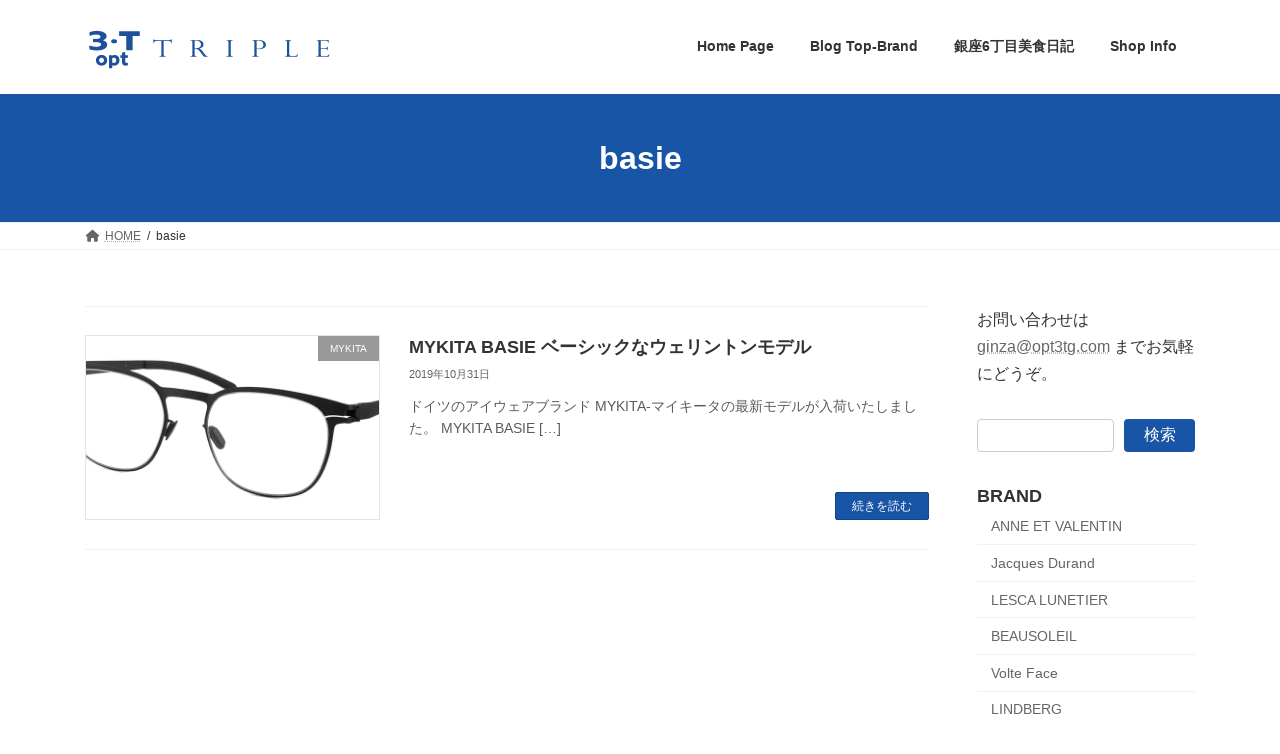

--- FILE ---
content_type: text/html; charset=UTF-8
request_url: https://blog3t.com/tag/basie
body_size: 14254
content:
<!DOCTYPE html>
<html lang="ja">
<head>
<meta charset="utf-8">
<meta http-equiv="X-UA-Compatible" content="IE=edge">
<meta name="viewport" content="width=device-width, initial-scale=1">
<!-- Google tag (gtag.js) --><script async src="https://www.googletagmanager.com/gtag/js?id=G-ZPBS9RMYSD"></script><script>window.dataLayer = window.dataLayer || [];function gtag(){dataLayer.push(arguments);}gtag('js', new Date());gtag('config', 'G-ZPBS9RMYSD');</script>
<title>basie | 3T TRIPLE BLOG*東京銀座のメガネ店</title>
<meta name='robots' content='max-image-preview:large' />
	<style>img:is([sizes="auto" i], [sizes^="auto," i]) { contain-intrinsic-size: 3000px 1500px }</style>
	<link rel="alternate" type="application/rss+xml" title="3T TRIPLE BLOG*東京銀座のメガネ店 &raquo; フィード" href="https://blog3t.com/feed" />
<link rel="alternate" type="application/rss+xml" title="3T TRIPLE BLOG*東京銀座のメガネ店 &raquo; コメントフィード" href="https://blog3t.com/comments/feed" />
<link rel="alternate" type="application/rss+xml" title="3T TRIPLE BLOG*東京銀座のメガネ店 &raquo; basie タグのフィード" href="https://blog3t.com/tag/basie/feed" />
<meta name="description" content="basie について 3T TRIPLE BLOG*東京銀座のメガネ店 東京銀座の眼鏡店トリプル銀座のブログ。最新入荷情報、銀座のグルメ情報を掲載、オシャレなメガネを銀座より発信" /><script type="text/javascript">
/* <![CDATA[ */
window._wpemojiSettings = {"baseUrl":"https:\/\/s.w.org\/images\/core\/emoji\/16.0.1\/72x72\/","ext":".png","svgUrl":"https:\/\/s.w.org\/images\/core\/emoji\/16.0.1\/svg\/","svgExt":".svg","source":{"concatemoji":"https:\/\/blog3t.com\/wp-includes\/js\/wp-emoji-release.min.js?ver=6.8.3"}};
/*! This file is auto-generated */
!function(s,n){var o,i,e;function c(e){try{var t={supportTests:e,timestamp:(new Date).valueOf()};sessionStorage.setItem(o,JSON.stringify(t))}catch(e){}}function p(e,t,n){e.clearRect(0,0,e.canvas.width,e.canvas.height),e.fillText(t,0,0);var t=new Uint32Array(e.getImageData(0,0,e.canvas.width,e.canvas.height).data),a=(e.clearRect(0,0,e.canvas.width,e.canvas.height),e.fillText(n,0,0),new Uint32Array(e.getImageData(0,0,e.canvas.width,e.canvas.height).data));return t.every(function(e,t){return e===a[t]})}function u(e,t){e.clearRect(0,0,e.canvas.width,e.canvas.height),e.fillText(t,0,0);for(var n=e.getImageData(16,16,1,1),a=0;a<n.data.length;a++)if(0!==n.data[a])return!1;return!0}function f(e,t,n,a){switch(t){case"flag":return n(e,"\ud83c\udff3\ufe0f\u200d\u26a7\ufe0f","\ud83c\udff3\ufe0f\u200b\u26a7\ufe0f")?!1:!n(e,"\ud83c\udde8\ud83c\uddf6","\ud83c\udde8\u200b\ud83c\uddf6")&&!n(e,"\ud83c\udff4\udb40\udc67\udb40\udc62\udb40\udc65\udb40\udc6e\udb40\udc67\udb40\udc7f","\ud83c\udff4\u200b\udb40\udc67\u200b\udb40\udc62\u200b\udb40\udc65\u200b\udb40\udc6e\u200b\udb40\udc67\u200b\udb40\udc7f");case"emoji":return!a(e,"\ud83e\udedf")}return!1}function g(e,t,n,a){var r="undefined"!=typeof WorkerGlobalScope&&self instanceof WorkerGlobalScope?new OffscreenCanvas(300,150):s.createElement("canvas"),o=r.getContext("2d",{willReadFrequently:!0}),i=(o.textBaseline="top",o.font="600 32px Arial",{});return e.forEach(function(e){i[e]=t(o,e,n,a)}),i}function t(e){var t=s.createElement("script");t.src=e,t.defer=!0,s.head.appendChild(t)}"undefined"!=typeof Promise&&(o="wpEmojiSettingsSupports",i=["flag","emoji"],n.supports={everything:!0,everythingExceptFlag:!0},e=new Promise(function(e){s.addEventListener("DOMContentLoaded",e,{once:!0})}),new Promise(function(t){var n=function(){try{var e=JSON.parse(sessionStorage.getItem(o));if("object"==typeof e&&"number"==typeof e.timestamp&&(new Date).valueOf()<e.timestamp+604800&&"object"==typeof e.supportTests)return e.supportTests}catch(e){}return null}();if(!n){if("undefined"!=typeof Worker&&"undefined"!=typeof OffscreenCanvas&&"undefined"!=typeof URL&&URL.createObjectURL&&"undefined"!=typeof Blob)try{var e="postMessage("+g.toString()+"("+[JSON.stringify(i),f.toString(),p.toString(),u.toString()].join(",")+"));",a=new Blob([e],{type:"text/javascript"}),r=new Worker(URL.createObjectURL(a),{name:"wpTestEmojiSupports"});return void(r.onmessage=function(e){c(n=e.data),r.terminate(),t(n)})}catch(e){}c(n=g(i,f,p,u))}t(n)}).then(function(e){for(var t in e)n.supports[t]=e[t],n.supports.everything=n.supports.everything&&n.supports[t],"flag"!==t&&(n.supports.everythingExceptFlag=n.supports.everythingExceptFlag&&n.supports[t]);n.supports.everythingExceptFlag=n.supports.everythingExceptFlag&&!n.supports.flag,n.DOMReady=!1,n.readyCallback=function(){n.DOMReady=!0}}).then(function(){return e}).then(function(){var e;n.supports.everything||(n.readyCallback(),(e=n.source||{}).concatemoji?t(e.concatemoji):e.wpemoji&&e.twemoji&&(t(e.twemoji),t(e.wpemoji)))}))}((window,document),window._wpemojiSettings);
/* ]]> */
</script>
<link rel='stylesheet' id='vkExUnit_common_style-css' href='https://blog3t.com/wp-content/plugins/vk-all-in-one-expansion-unit/assets/css/vkExUnit_style.css?ver=9.112.0.1' type='text/css' media='all' />
<style id='vkExUnit_common_style-inline-css' type='text/css'>
:root {--ver_page_top_button_url:url(https://blog3t.com/wp-content/plugins/vk-all-in-one-expansion-unit/assets/images/to-top-btn-icon.svg);}@font-face {font-weight: normal;font-style: normal;font-family: "vk_sns";src: url("https://blog3t.com/wp-content/plugins/vk-all-in-one-expansion-unit/inc/sns/icons/fonts/vk_sns.eot?-bq20cj");src: url("https://blog3t.com/wp-content/plugins/vk-all-in-one-expansion-unit/inc/sns/icons/fonts/vk_sns.eot?#iefix-bq20cj") format("embedded-opentype"),url("https://blog3t.com/wp-content/plugins/vk-all-in-one-expansion-unit/inc/sns/icons/fonts/vk_sns.woff?-bq20cj") format("woff"),url("https://blog3t.com/wp-content/plugins/vk-all-in-one-expansion-unit/inc/sns/icons/fonts/vk_sns.ttf?-bq20cj") format("truetype"),url("https://blog3t.com/wp-content/plugins/vk-all-in-one-expansion-unit/inc/sns/icons/fonts/vk_sns.svg?-bq20cj#vk_sns") format("svg");}
</style>
<style id='wp-emoji-styles-inline-css' type='text/css'>

	img.wp-smiley, img.emoji {
		display: inline !important;
		border: none !important;
		box-shadow: none !important;
		height: 1em !important;
		width: 1em !important;
		margin: 0 0.07em !important;
		vertical-align: -0.1em !important;
		background: none !important;
		padding: 0 !important;
	}
</style>
<link rel='stylesheet' id='wp-block-library-css' href='https://blog3t.com/wp-includes/css/dist/block-library/style.min.css?ver=6.8.3' type='text/css' media='all' />
<style id='wp-block-library-inline-css' type='text/css'>
/* VK Color Palettes */:root{ --vk-color-primary:#1955a6}:root .has-vk-color-primary-color { color:var(--vk-color-primary); }:root .has-vk-color-primary-background-color { background-color:var(--vk-color-primary); }:root{ --vk-color-primary-dark:#144485}:root .has-vk-color-primary-dark-color { color:var(--vk-color-primary-dark); }:root .has-vk-color-primary-dark-background-color { background-color:var(--vk-color-primary-dark); }:root{ --vk-color-primary-vivid:#1c5eb7}:root .has-vk-color-primary-vivid-color { color:var(--vk-color-primary-vivid); }:root .has-vk-color-primary-vivid-background-color { background-color:var(--vk-color-primary-vivid); }
</style>
<style id='classic-theme-styles-inline-css' type='text/css'>
/*! This file is auto-generated */
.wp-block-button__link{color:#fff;background-color:#32373c;border-radius:9999px;box-shadow:none;text-decoration:none;padding:calc(.667em + 2px) calc(1.333em + 2px);font-size:1.125em}.wp-block-file__button{background:#32373c;color:#fff;text-decoration:none}
</style>
<style id='global-styles-inline-css' type='text/css'>
:root{--wp--preset--aspect-ratio--square: 1;--wp--preset--aspect-ratio--4-3: 4/3;--wp--preset--aspect-ratio--3-4: 3/4;--wp--preset--aspect-ratio--3-2: 3/2;--wp--preset--aspect-ratio--2-3: 2/3;--wp--preset--aspect-ratio--16-9: 16/9;--wp--preset--aspect-ratio--9-16: 9/16;--wp--preset--color--black: #000000;--wp--preset--color--cyan-bluish-gray: #abb8c3;--wp--preset--color--white: #ffffff;--wp--preset--color--pale-pink: #f78da7;--wp--preset--color--vivid-red: #cf2e2e;--wp--preset--color--luminous-vivid-orange: #ff6900;--wp--preset--color--luminous-vivid-amber: #fcb900;--wp--preset--color--light-green-cyan: #7bdcb5;--wp--preset--color--vivid-green-cyan: #00d084;--wp--preset--color--pale-cyan-blue: #8ed1fc;--wp--preset--color--vivid-cyan-blue: #0693e3;--wp--preset--color--vivid-purple: #9b51e0;--wp--preset--gradient--vivid-cyan-blue-to-vivid-purple: linear-gradient(135deg,rgba(6,147,227,1) 0%,rgb(155,81,224) 100%);--wp--preset--gradient--light-green-cyan-to-vivid-green-cyan: linear-gradient(135deg,rgb(122,220,180) 0%,rgb(0,208,130) 100%);--wp--preset--gradient--luminous-vivid-amber-to-luminous-vivid-orange: linear-gradient(135deg,rgba(252,185,0,1) 0%,rgba(255,105,0,1) 100%);--wp--preset--gradient--luminous-vivid-orange-to-vivid-red: linear-gradient(135deg,rgba(255,105,0,1) 0%,rgb(207,46,46) 100%);--wp--preset--gradient--very-light-gray-to-cyan-bluish-gray: linear-gradient(135deg,rgb(238,238,238) 0%,rgb(169,184,195) 100%);--wp--preset--gradient--cool-to-warm-spectrum: linear-gradient(135deg,rgb(74,234,220) 0%,rgb(151,120,209) 20%,rgb(207,42,186) 40%,rgb(238,44,130) 60%,rgb(251,105,98) 80%,rgb(254,248,76) 100%);--wp--preset--gradient--blush-light-purple: linear-gradient(135deg,rgb(255,206,236) 0%,rgb(152,150,240) 100%);--wp--preset--gradient--blush-bordeaux: linear-gradient(135deg,rgb(254,205,165) 0%,rgb(254,45,45) 50%,rgb(107,0,62) 100%);--wp--preset--gradient--luminous-dusk: linear-gradient(135deg,rgb(255,203,112) 0%,rgb(199,81,192) 50%,rgb(65,88,208) 100%);--wp--preset--gradient--pale-ocean: linear-gradient(135deg,rgb(255,245,203) 0%,rgb(182,227,212) 50%,rgb(51,167,181) 100%);--wp--preset--gradient--electric-grass: linear-gradient(135deg,rgb(202,248,128) 0%,rgb(113,206,126) 100%);--wp--preset--gradient--midnight: linear-gradient(135deg,rgb(2,3,129) 0%,rgb(40,116,252) 100%);--wp--preset--gradient--vivid-green-cyan-to-vivid-cyan-blue: linear-gradient(135deg,rgba(0,208,132,1) 0%,rgba(6,147,227,1) 100%);--wp--preset--font-size--small: 14px;--wp--preset--font-size--medium: 20px;--wp--preset--font-size--large: 24px;--wp--preset--font-size--x-large: 42px;--wp--preset--font-size--regular: 16px;--wp--preset--font-size--huge: 36px;--wp--preset--spacing--20: 0.44rem;--wp--preset--spacing--30: 0.67rem;--wp--preset--spacing--40: 1rem;--wp--preset--spacing--50: 1.5rem;--wp--preset--spacing--60: 2.25rem;--wp--preset--spacing--70: 3.38rem;--wp--preset--spacing--80: 5.06rem;--wp--preset--shadow--natural: 6px 6px 9px rgba(0, 0, 0, 0.2);--wp--preset--shadow--deep: 12px 12px 50px rgba(0, 0, 0, 0.4);--wp--preset--shadow--sharp: 6px 6px 0px rgba(0, 0, 0, 0.2);--wp--preset--shadow--outlined: 6px 6px 0px -3px rgba(255, 255, 255, 1), 6px 6px rgba(0, 0, 0, 1);--wp--preset--shadow--crisp: 6px 6px 0px rgba(0, 0, 0, 1);}:where(.is-layout-flex){gap: 0.5em;}:where(.is-layout-grid){gap: 0.5em;}body .is-layout-flex{display: flex;}.is-layout-flex{flex-wrap: wrap;align-items: center;}.is-layout-flex > :is(*, div){margin: 0;}body .is-layout-grid{display: grid;}.is-layout-grid > :is(*, div){margin: 0;}:where(.wp-block-columns.is-layout-flex){gap: 2em;}:where(.wp-block-columns.is-layout-grid){gap: 2em;}:where(.wp-block-post-template.is-layout-flex){gap: 1.25em;}:where(.wp-block-post-template.is-layout-grid){gap: 1.25em;}.has-black-color{color: var(--wp--preset--color--black) !important;}.has-cyan-bluish-gray-color{color: var(--wp--preset--color--cyan-bluish-gray) !important;}.has-white-color{color: var(--wp--preset--color--white) !important;}.has-pale-pink-color{color: var(--wp--preset--color--pale-pink) !important;}.has-vivid-red-color{color: var(--wp--preset--color--vivid-red) !important;}.has-luminous-vivid-orange-color{color: var(--wp--preset--color--luminous-vivid-orange) !important;}.has-luminous-vivid-amber-color{color: var(--wp--preset--color--luminous-vivid-amber) !important;}.has-light-green-cyan-color{color: var(--wp--preset--color--light-green-cyan) !important;}.has-vivid-green-cyan-color{color: var(--wp--preset--color--vivid-green-cyan) !important;}.has-pale-cyan-blue-color{color: var(--wp--preset--color--pale-cyan-blue) !important;}.has-vivid-cyan-blue-color{color: var(--wp--preset--color--vivid-cyan-blue) !important;}.has-vivid-purple-color{color: var(--wp--preset--color--vivid-purple) !important;}.has-black-background-color{background-color: var(--wp--preset--color--black) !important;}.has-cyan-bluish-gray-background-color{background-color: var(--wp--preset--color--cyan-bluish-gray) !important;}.has-white-background-color{background-color: var(--wp--preset--color--white) !important;}.has-pale-pink-background-color{background-color: var(--wp--preset--color--pale-pink) !important;}.has-vivid-red-background-color{background-color: var(--wp--preset--color--vivid-red) !important;}.has-luminous-vivid-orange-background-color{background-color: var(--wp--preset--color--luminous-vivid-orange) !important;}.has-luminous-vivid-amber-background-color{background-color: var(--wp--preset--color--luminous-vivid-amber) !important;}.has-light-green-cyan-background-color{background-color: var(--wp--preset--color--light-green-cyan) !important;}.has-vivid-green-cyan-background-color{background-color: var(--wp--preset--color--vivid-green-cyan) !important;}.has-pale-cyan-blue-background-color{background-color: var(--wp--preset--color--pale-cyan-blue) !important;}.has-vivid-cyan-blue-background-color{background-color: var(--wp--preset--color--vivid-cyan-blue) !important;}.has-vivid-purple-background-color{background-color: var(--wp--preset--color--vivid-purple) !important;}.has-black-border-color{border-color: var(--wp--preset--color--black) !important;}.has-cyan-bluish-gray-border-color{border-color: var(--wp--preset--color--cyan-bluish-gray) !important;}.has-white-border-color{border-color: var(--wp--preset--color--white) !important;}.has-pale-pink-border-color{border-color: var(--wp--preset--color--pale-pink) !important;}.has-vivid-red-border-color{border-color: var(--wp--preset--color--vivid-red) !important;}.has-luminous-vivid-orange-border-color{border-color: var(--wp--preset--color--luminous-vivid-orange) !important;}.has-luminous-vivid-amber-border-color{border-color: var(--wp--preset--color--luminous-vivid-amber) !important;}.has-light-green-cyan-border-color{border-color: var(--wp--preset--color--light-green-cyan) !important;}.has-vivid-green-cyan-border-color{border-color: var(--wp--preset--color--vivid-green-cyan) !important;}.has-pale-cyan-blue-border-color{border-color: var(--wp--preset--color--pale-cyan-blue) !important;}.has-vivid-cyan-blue-border-color{border-color: var(--wp--preset--color--vivid-cyan-blue) !important;}.has-vivid-purple-border-color{border-color: var(--wp--preset--color--vivid-purple) !important;}.has-vivid-cyan-blue-to-vivid-purple-gradient-background{background: var(--wp--preset--gradient--vivid-cyan-blue-to-vivid-purple) !important;}.has-light-green-cyan-to-vivid-green-cyan-gradient-background{background: var(--wp--preset--gradient--light-green-cyan-to-vivid-green-cyan) !important;}.has-luminous-vivid-amber-to-luminous-vivid-orange-gradient-background{background: var(--wp--preset--gradient--luminous-vivid-amber-to-luminous-vivid-orange) !important;}.has-luminous-vivid-orange-to-vivid-red-gradient-background{background: var(--wp--preset--gradient--luminous-vivid-orange-to-vivid-red) !important;}.has-very-light-gray-to-cyan-bluish-gray-gradient-background{background: var(--wp--preset--gradient--very-light-gray-to-cyan-bluish-gray) !important;}.has-cool-to-warm-spectrum-gradient-background{background: var(--wp--preset--gradient--cool-to-warm-spectrum) !important;}.has-blush-light-purple-gradient-background{background: var(--wp--preset--gradient--blush-light-purple) !important;}.has-blush-bordeaux-gradient-background{background: var(--wp--preset--gradient--blush-bordeaux) !important;}.has-luminous-dusk-gradient-background{background: var(--wp--preset--gradient--luminous-dusk) !important;}.has-pale-ocean-gradient-background{background: var(--wp--preset--gradient--pale-ocean) !important;}.has-electric-grass-gradient-background{background: var(--wp--preset--gradient--electric-grass) !important;}.has-midnight-gradient-background{background: var(--wp--preset--gradient--midnight) !important;}.has-small-font-size{font-size: var(--wp--preset--font-size--small) !important;}.has-medium-font-size{font-size: var(--wp--preset--font-size--medium) !important;}.has-large-font-size{font-size: var(--wp--preset--font-size--large) !important;}.has-x-large-font-size{font-size: var(--wp--preset--font-size--x-large) !important;}
:where(.wp-block-post-template.is-layout-flex){gap: 1.25em;}:where(.wp-block-post-template.is-layout-grid){gap: 1.25em;}
:where(.wp-block-columns.is-layout-flex){gap: 2em;}:where(.wp-block-columns.is-layout-grid){gap: 2em;}
:root :where(.wp-block-pullquote){font-size: 1.5em;line-height: 1.6;}
</style>
<link rel='stylesheet' id='contact-form-7-css' href='https://blog3t.com/wp-content/plugins/contact-form-7/includes/css/styles.css?ver=6.1.1' type='text/css' media='all' />
<link rel='stylesheet' id='lightning-common-style-css' href='https://blog3t.com/wp-content/themes/lightning/_g3/assets/css/style.css?ver=15.30.0' type='text/css' media='all' />
<style id='lightning-common-style-inline-css' type='text/css'>
/* Lightning */:root {--vk-color-primary:#1955a6;--vk-color-primary-dark:#144485;--vk-color-primary-vivid:#1c5eb7;--g_nav_main_acc_icon_open_url:url(https://blog3t.com/wp-content/themes/lightning/_g3/inc/vk-mobile-nav/package/images/vk-menu-acc-icon-open-black.svg);--g_nav_main_acc_icon_close_url: url(https://blog3t.com/wp-content/themes/lightning/_g3/inc/vk-mobile-nav/package/images/vk-menu-close-black.svg);--g_nav_sub_acc_icon_open_url: url(https://blog3t.com/wp-content/themes/lightning/_g3/inc/vk-mobile-nav/package/images/vk-menu-acc-icon-open-white.svg);--g_nav_sub_acc_icon_close_url: url(https://blog3t.com/wp-content/themes/lightning/_g3/inc/vk-mobile-nav/package/images/vk-menu-close-white.svg);}
:root{--swiper-navigation-color: #fff;}
html{scroll-padding-top:var(--vk-size-admin-bar);}
/* vk-mobile-nav */:root {--vk-mobile-nav-menu-btn-bg-src: url("https://blog3t.com/wp-content/themes/lightning/_g3/inc/vk-mobile-nav/package/images/vk-menu-btn-black.svg");--vk-mobile-nav-menu-btn-close-bg-src: url("https://blog3t.com/wp-content/themes/lightning/_g3/inc/vk-mobile-nav/package/images/vk-menu-close-black.svg");--vk-menu-acc-icon-open-black-bg-src: url("https://blog3t.com/wp-content/themes/lightning/_g3/inc/vk-mobile-nav/package/images/vk-menu-acc-icon-open-black.svg");--vk-menu-acc-icon-open-white-bg-src: url("https://blog3t.com/wp-content/themes/lightning/_g3/inc/vk-mobile-nav/package/images/vk-menu-acc-icon-open-white.svg");--vk-menu-acc-icon-close-black-bg-src: url("https://blog3t.com/wp-content/themes/lightning/_g3/inc/vk-mobile-nav/package/images/vk-menu-close-black.svg");--vk-menu-acc-icon-close-white-bg-src: url("https://blog3t.com/wp-content/themes/lightning/_g3/inc/vk-mobile-nav/package/images/vk-menu-close-white.svg");}
</style>
<link rel='stylesheet' id='lightning-design-style-css' href='https://blog3t.com/wp-content/themes/lightning/_g3/design-skin/origin3/css/style.css?ver=15.30.0' type='text/css' media='all' />
<style id='lightning-design-style-inline-css' type='text/css'>
.tagcloud a:before { font-family: "Font Awesome 5 Free";content: "\f02b";font-weight: bold; }
</style>
<link rel='stylesheet' id='vk-swiper-style-css' href='https://blog3t.com/wp-content/themes/lightning/vendor/vektor-inc/vk-swiper/src/assets/css/swiper-bundle.min.css?ver=11.0.2' type='text/css' media='all' />
<link rel='stylesheet' id='vk-blog-card-css' href='https://blog3t.com/wp-content/themes/lightning/_g3/inc/vk-wp-oembed-blog-card/package/css/blog-card.css?ver=6.8.3' type='text/css' media='all' />
<link rel='stylesheet' id='veu-cta-css' href='https://blog3t.com/wp-content/plugins/vk-all-in-one-expansion-unit/inc/call-to-action/package/assets/css/style.css?ver=9.112.0.1' type='text/css' media='all' />
<link rel='stylesheet' id='lightning-theme-style-css' href='https://blog3t.com/wp-content/themes/lightning/style.css?ver=15.30.0' type='text/css' media='all' />
<link rel='stylesheet' id='vk-font-awesome-css' href='https://blog3t.com/wp-content/themes/lightning/vendor/vektor-inc/font-awesome-versions/src/versions/6/css/all.min.css?ver=6.4.2' type='text/css' media='all' />
<link rel='stylesheet' id='slb_core-css' href='https://blog3t.com/wp-content/plugins/simple-lightbox/client/css/app.css?ver=2.9.4' type='text/css' media='all' />
<link rel="https://api.w.org/" href="https://blog3t.com/wp-json/" /><link rel="alternate" title="JSON" type="application/json" href="https://blog3t.com/wp-json/wp/v2/tags/4138" /><link rel="EditURI" type="application/rsd+xml" title="RSD" href="https://blog3t.com/xmlrpc.php?rsd" />
<meta name="generator" content="WordPress 6.8.3" />
<!-- [ VK All in One Expansion Unit OGP ] -->
<meta property="og:site_name" content="3T TRIPLE BLOG*東京銀座のメガネ店" />
<meta property="og:url" content="https://blog3t.com/basie191031" />
<meta property="og:title" content="basie | 3T TRIPLE BLOG*東京銀座のメガネ店" />
<meta property="og:description" content="basie について 3T TRIPLE BLOG*東京銀座のメガネ店 東京銀座の眼鏡店トリプル銀座のブログ。最新入荷情報、銀座のグルメ情報を掲載、オシャレなメガネを銀座より発信" />
<meta property="og:type" content="article" />
<!-- [ / VK All in One Expansion Unit OGP ] -->
<!-- [ VK All in One Expansion Unit twitter card ] -->
<meta name="twitter:card" content="summary_large_image">
<meta name="twitter:description" content="basie について 3T TRIPLE BLOG*東京銀座のメガネ店 東京銀座の眼鏡店トリプル銀座のブログ。最新入荷情報、銀座のグルメ情報を掲載、オシャレなメガネを銀座より発信">
<meta name="twitter:title" content="basie | 3T TRIPLE BLOG*東京銀座のメガネ店">
<meta name="twitter:url" content="https://blog3t.com/basie191031">
	<meta name="twitter:domain" content="blog3t.com">
	<!-- [ / VK All in One Expansion Unit twitter card ] -->
	<link rel="icon" href="https://blog3t.com/images/cropped-4-5-32x32.jpg" sizes="32x32" />
<link rel="icon" href="https://blog3t.com/images/cropped-4-5-192x192.jpg" sizes="192x192" />
<link rel="apple-touch-icon" href="https://blog3t.com/images/cropped-4-5-180x180.jpg" />
<meta name="msapplication-TileImage" content="https://blog3t.com/images/cropped-4-5-270x270.jpg" />
		<style type="text/css">/* VK CSS Customize */.single .page-header{display:none;}body, html{font-family:'ヒラギノ角ゴ ProN','Hiragino Kaku Gothic ProN','メイリオ',Meiryo,'ＭＳ Ｐゴシック','MS PGothic', sans-serif;}div.entry-body span.vk_button_link_txt{padding-top:60px;font-size:1.1em!important;}div.wp-block-column{margin:0 6px 6px 0;}p.vk_button_link_subCaption{padding-top:60px;}h1.entry-title{font-size:1.2em;}h2, h3{font-size:1.2em;}h3.ltg-slide-text-title{font-size:1.1em;font-weight:bold;color:#1955A6!important;}.ltg-slide-text-caption{font-size:0.9em;width:350px;}.media .media-left{width:100%!important;}.relatedPosts_item .media-left{width:128px!important;}@media (min-width:970px){.main-section--col--two{width:76%;}.sub-section--col--two{width:calc(24% - 3em);}h3.ltg-slide-text-title{margin-left:20px;}.ltg-slide-text-caption{width:580px;margin-left:20px;}.media .postList_thumbnail{width:25%!important;}}/* End VK CSS Customize */</style>
			</head>
<body class="archive tag tag-basie tag-4138 wp-embed-responsive wp-theme-lightning device-pc fa_v6_css post-type-post">
<a class="skip-link screen-reader-text" href="#main">コンテンツへスキップ</a>
<a class="skip-link screen-reader-text" href="#vk-mobile-nav">ナビゲーションに移動</a>

<header id="site-header" class="site-header site-header--layout--nav-float">
		<div id="site-header-container" class="site-header-container container">

				<div class="site-header-logo">
		<a href="https://blog3t.com/">
			<span><img src="https://blog3t.com/images/triple_logo.gif" alt="3T TRIPLE BLOG*東京銀座のメガネ店" /></span>
		</a>
		</div>

		
		<nav id="global-nav" class="global-nav global-nav--layout--float-right"><ul id="menu-main-menu" class="menu vk-menu-acc global-nav-list nav"><li id="menu-item-1329" class="menu-item menu-item-type-custom menu-item-object-custom"><a target="_blank" href="https://www.opt3t.com"><strong class="global-nav-name">Home Page</strong></a></li>
<li id="menu-item-1335" class="menu-item menu-item-type-custom menu-item-object-custom menu-item-home menu-item-has-children"><a href="https://blog3t.com/"><strong class="global-nav-name">Blog Top-Brand</strong></a>
<ul class="sub-menu">
	<li id="menu-item-36071" class="menu-item menu-item-type-taxonomy menu-item-object-category"><a href="https://blog3t.com/anne_et_valentin">Anne et Valentin</a></li>
	<li id="menu-item-36075" class="menu-item menu-item-type-taxonomy menu-item-object-category"><a href="https://blog3t.com/jacques_durand">Jacques Durand</a></li>
	<li id="menu-item-36076" class="menu-item menu-item-type-taxonomy menu-item-object-category"><a href="https://blog3t.com/lescalunetier">LESCA LUNETIER</a></li>
	<li id="menu-item-36106" class="menu-item menu-item-type-taxonomy menu-item-object-category"><a href="https://blog3t.com/beausoleil">BEAUSOLEIL</a></li>
	<li id="menu-item-36101" class="menu-item menu-item-type-taxonomy menu-item-object-category"><a href="https://blog3t.com/volte_face">Volte Face</a></li>
	<li id="menu-item-36073" class="menu-item menu-item-type-taxonomy menu-item-object-category"><a href="https://blog3t.com/mykita">MYKITA</a></li>
	<li id="menu-item-36074" class="menu-item menu-item-type-taxonomy menu-item-object-category"><a href="https://blog3t.com/lunor">Lunor</a></li>
	<li id="menu-item-36079" class="menu-item menu-item-type-taxonomy menu-item-object-category"><a href="https://blog3t.com/linda-farrow">LINDA FARROW</a></li>
	<li id="menu-item-36077" class="menu-item menu-item-type-taxonomy menu-item-object-category"><a href="https://blog3t.com/cutlerandgross">CUTLER AND GORSS</a></li>
	<li id="menu-item-36087" class="menu-item menu-item-type-taxonomy menu-item-object-category"><a href="https://blog3t.com/tavat-eyewear">TAVAT EYEWEAR</a></li>
	<li id="menu-item-36194" class="menu-item menu-item-type-taxonomy menu-item-object-category"><a href="https://blog3t.com/albert-imstein">Albert I'mStein</a></li>
	<li id="menu-item-36083" class="menu-item menu-item-type-taxonomy menu-item-object-category"><a href="https://blog3t.com/tartoptical">Tart Optical</a></li>
	<li id="menu-item-36078" class="menu-item menu-item-type-taxonomy menu-item-object-category"><a href="https://blog3t.com/thom-browne">Thom Browne</a></li>
	<li id="menu-item-36100" class="menu-item menu-item-type-taxonomy menu-item-object-category"><a href="https://blog3t.com/glco">Garrett Leight</a></li>
	<li id="menu-item-36099" class="menu-item menu-item-type-taxonomy menu-item-object-category"><a href="https://blog3t.com/blakekuwahara">BLAKE KUWAHARA</a></li>
	<li id="menu-item-36105" class="menu-item menu-item-type-taxonomy menu-item-object-category"><a href="https://blog3t.com/bevel">BEVEL</a></li>
	<li id="menu-item-36072" class="menu-item menu-item-type-taxonomy menu-item-object-category"><a href="https://blog3t.com/robert_marc">ROBERT MARC NYC</a></li>
	<li id="menu-item-36102" class="menu-item menu-item-type-taxonomy menu-item-object-category"><a href="https://blog3t.com/komorebieyewear">Komorebi Eyewear</a></li>
	<li id="menu-item-36103" class="menu-item menu-item-type-taxonomy menu-item-object-category"><a href="https://blog3t.com/michel_henau">HENAU</a></li>
	<li id="menu-item-36081" class="menu-item menu-item-type-taxonomy menu-item-object-category"><a href="https://blog3t.com/yellows-plus">Yellows Plus</a></li>
	<li id="menu-item-36082" class="menu-item menu-item-type-taxonomy menu-item-object-category"><a href="https://blog3t.com/eyevan7285">EYEVAN7285</a></li>
	<li id="menu-item-36095" class="menu-item menu-item-type-taxonomy menu-item-object-category"><a href="https://blog3t.com/eyevan">EYEVAN</a></li>
	<li id="menu-item-36098" class="menu-item menu-item-type-taxonomy menu-item-object-category"><a href="https://blog3t.com/factory900retro">FACTORY900 RETRO</a></li>
	<li id="menu-item-36092" class="menu-item menu-item-type-taxonomy menu-item-object-category"><a href="https://blog3t.com/factory900">FACTORY900</a></li>
	<li id="menu-item-36104" class="menu-item menu-item-type-taxonomy menu-item-object-category"><a href="https://blog3t.com/tonysame">TonySame</a></li>
	<li id="menu-item-36093" class="menu-item menu-item-type-taxonomy menu-item-object-category"><a href="https://blog3t.com/concepty">CONCEPT「Y」</a></li>
	<li id="menu-item-36084" class="menu-item menu-item-type-taxonomy menu-item-object-category"><a href="https://blog3t.com/japonism">Japonism</a></li>
	<li id="menu-item-36094" class="menu-item menu-item-type-taxonomy menu-item-object-category"><a href="https://blog3t.com/oporp_propodesign">OPORP</a></li>
	<li id="menu-item-36097" class="menu-item menu-item-type-taxonomy menu-item-object-category"><a href="https://blog3t.com/gosh">GOSH</a></li>
	<li id="menu-item-36112" class="menu-item menu-item-type-taxonomy menu-item-object-category"><a href="https://blog3t.com/takaori">隆織</a></li>
	<li id="menu-item-36096" class="menu-item menu-item-type-taxonomy menu-item-object-category"><a href="https://blog3t.com/chronic">CHRONIC</a></li>
	<li id="menu-item-36089" class="menu-item menu-item-type-taxonomy menu-item-object-category"><a href="https://blog3t.com/dita">DITA</a></li>
	<li id="menu-item-36090" class="menu-item menu-item-type-taxonomy menu-item-object-category"><a href="https://blog3t.com/oliver-peoples">OLIVER PEOPLES</a></li>
	<li id="menu-item-36088" class="menu-item menu-item-type-taxonomy menu-item-object-category"><a href="https://blog3t.com/ic-berlin">ic! berlin</a></li>
	<li id="menu-item-36080" class="menu-item menu-item-type-taxonomy menu-item-object-category"><a href="https://blog3t.com/cartier">Cartier</a></li>
	<li id="menu-item-36107" class="menu-item menu-item-type-taxonomy menu-item-object-category"><a href="https://blog3t.com/tom-ford">TOM FORD</a></li>
	<li id="menu-item-36085" class="menu-item menu-item-type-taxonomy menu-item-object-category"><a href="https://blog3t.com/balmain">BALMAIN</a></li>
	<li id="menu-item-36110" class="menu-item menu-item-type-taxonomy menu-item-object-category"><a href="https://blog3t.com/children">子供用,キッズメガネ</a></li>
	<li id="menu-item-36111" class="menu-item menu-item-type-taxonomy menu-item-object-category"><a href="https://blog3t.com/haneage">跳ね上げメガネ</a></li>
	<li id="menu-item-36091" class="menu-item menu-item-type-taxonomy menu-item-object-category"><a href="https://blog3t.com/gold_k18">18金, べっ甲メガネ</a></li>
	<li id="menu-item-36086" class="menu-item menu-item-type-taxonomy menu-item-object-category"><a href="https://blog3t.com/fuschia_diffuser">Fuschia, Diffuser</a></li>
	<li id="menu-item-36109" class="menu-item menu-item-type-taxonomy menu-item-object-category"><a href="https://blog3t.com/etc">その他</a></li>
</ul>
</li>
<li id="menu-item-36115" class="menu-item menu-item-type-taxonomy menu-item-object-category menu-item-has-children"><a href="https://blog3t.com/ginza_gourmet"><strong class="global-nav-name">銀座6丁目美食日記</strong></a>
<ul class="sub-menu">
	<li id="menu-item-36116" class="menu-item menu-item-type-taxonomy menu-item-object-category"><a href="https://blog3t.com/ginza_gourmet/wasyoku">和食</a></li>
	<li id="menu-item-36118" class="menu-item menu-item-type-taxonomy menu-item-object-category"><a href="https://blog3t.com/ginza_gourmet/wasyoku/japanisecuisine">日本料理, 寿司</a></li>
	<li id="menu-item-36113" class="menu-item menu-item-type-taxonomy menu-item-object-category"><a href="https://blog3t.com/ginza_gourmet/wasyoku/unagi">うなぎ, あなご</a></li>
	<li id="menu-item-36117" class="menu-item menu-item-type-taxonomy menu-item-object-category"><a href="https://blog3t.com/ginza_gourmet/wasyoku/cutlet">とんかつ, 天ぷら</a></li>
	<li id="menu-item-36119" class="menu-item menu-item-type-taxonomy menu-item-object-category"><a href="https://blog3t.com/ginza_gourmet/wasyoku/yakitori">焼鳥, 串揚げ, おでん</a></li>
	<li id="menu-item-36120" class="menu-item menu-item-type-taxonomy menu-item-object-category"><a href="https://blog3t.com/ginza_gourmet/wasyoku/soba">蕎麦, うどん</a></li>
	<li id="menu-item-36127" class="menu-item menu-item-type-taxonomy menu-item-object-category"><a href="https://blog3t.com/ginza_gourmet/izakaya">居酒屋, バー</a></li>
	<li id="menu-item-36122" class="menu-item menu-item-type-taxonomy menu-item-object-category"><a href="https://blog3t.com/ginza_gourmet/french">フレンチ</a></li>
	<li id="menu-item-36123" class="menu-item menu-item-type-taxonomy menu-item-object-category"><a href="https://blog3t.com/ginza_gourmet/italian">イタリアン</a></li>
	<li id="menu-item-36128" class="menu-item menu-item-type-taxonomy menu-item-object-category"><a href="https://blog3t.com/ginza_gourmet/western">洋食, 西洋料理</a></li>
	<li id="menu-item-36126" class="menu-item menu-item-type-taxonomy menu-item-object-category"><a href="https://blog3t.com/ginza_gourmet/steak">鉄板焼き, 焼肉, 肉料理</a></li>
	<li id="menu-item-36124" class="menu-item menu-item-type-taxonomy menu-item-object-category"><a href="https://blog3t.com/ginza_gourmet/chinesecuisine">中華料理, ラーメン</a></li>
	<li id="menu-item-36121" class="menu-item menu-item-type-taxonomy menu-item-object-category"><a href="https://blog3t.com/ginza_gourmet/sweetscafe">スイーツ, カフェ</a></li>
	<li id="menu-item-36125" class="menu-item menu-item-type-taxonomy menu-item-object-category"><a href="https://blog3t.com/ginza_gourmet/curryindian">カレー, インド料理</a></li>
	<li id="menu-item-36114" class="menu-item menu-item-type-taxonomy menu-item-object-category"><a href="https://blog3t.com/ginza_gourmet/international">その他多国籍料理</a></li>
</ul>
</li>
<li id="menu-item-46" class="menu-item menu-item-type-post_type menu-item-object-page"><a href="https://blog3t.com/shop_infomation"><strong class="global-nav-name">Shop Info</strong></a></li>
</ul></nav>	</div>
	</header>



	<div class="page-header"><div class="page-header-inner container">
<h1 class="page-header-title">basie</h1></div></div><!-- [ /.page-header ] -->

	<!-- [ #breadcrumb ] --><div id="breadcrumb" class="breadcrumb"><div class="container"><ol class="breadcrumb-list" itemscope itemtype="https://schema.org/BreadcrumbList"><li class="breadcrumb-list__item breadcrumb-list__item--home" itemprop="itemListElement" itemscope itemtype="http://schema.org/ListItem"><a href="https://blog3t.com" itemprop="item"><i class="fas fa-fw fa-home"></i><span itemprop="name">HOME</span></a><meta itemprop="position" content="1" /></li><li class="breadcrumb-list__item" itemprop="itemListElement" itemscope itemtype="http://schema.org/ListItem"><span itemprop="name">basie</span><meta itemprop="position" content="2" /></li></ol></div></div><!-- [ /#breadcrumb ] -->


<div class="site-body">
		<div class="site-body-container container">

		<div class="main-section main-section--col--two" id="main" role="main">
			
			

	
	<div class="post-list vk_posts vk_posts-mainSection">

		<div id="post-23774" class="vk_post vk_post-postType-post media vk_post-col-xs-12 vk_post-col-sm-12 vk_post-col-lg-12 vk_post-btn-display post-23774 post type-post status-publish format-standard has-post-thumbnail hentry category-mykita tag-basie tag-66"><div class="vk_post_imgOuter media-img" style="background-image:url(https://blog3t.com/images/basie2.jpg)"><a href="https://blog3t.com/basie191031"><div class="card-img-overlay"><span class="vk_post_imgOuter_singleTermLabel" style="color:#fff;background-color:#999999">MYKITA</span></div><img src="https://blog3t.com/images/basie2-500x238.jpg" class="vk_post_imgOuter_img wp-post-image" sizes="(max-width: 500px) 100vw, 500px" /></a></div><!-- [ /.vk_post_imgOuter ] --><div class="vk_post_body media-body"><h5 class="vk_post_title media-title"><a href="https://blog3t.com/basie191031">MYKITA BASIE ベーシックなウェリントンモデル</a></h5><div class="vk_post_date media-date published">2019年10月31日</div><p class="vk_post_excerpt media-text">ドイツのアイウェアブランド MYKITA-マイキータの最新モデルが入荷いたしました。 MYKITA BASIE [&hellip;]</p><div class="vk_post_btnOuter text-right"><a class="btn btn-sm btn-primary vk_post_btn" href="https://blog3t.com/basie191031">続きを読む</a></div></div><!-- [ /.media-body ] --></div><!-- [ /.media ] -->
	</div><!-- [ /.post-list ] -->


	


					</div><!-- [ /.main-section ] -->

		<div class="sub-section sub-section--col--two">
<aside class="widget widget_block widget_text" id="block-5">
<p>お問い合わせは <a href="mailto:ginza@opt3tg.com?subject=トリプル銀座ブログからのお問い合わせ">ginza@opt3tg.com</a> までお気軽にどうぞ。</p>
</aside><aside class="widget widget_block" id="block-3">
<div class="wp-block-group"><div class="wp-block-group__inner-container is-layout-constrained wp-block-group-is-layout-constrained"><form role="search" method="get" action="https://blog3t.com/" class="wp-block-search__button-outside wp-block-search__text-button wp-block-search"    ><label class="wp-block-search__label screen-reader-text" for="wp-block-search__input-1" >検索</label><div class="wp-block-search__inside-wrapper " ><input class="wp-block-search__input" id="wp-block-search__input-1" placeholder="" value="" type="search" name="s" required /><button aria-label="検索" class="wp-block-search__button wp-element-button" type="submit" >検索</button></div></form></div></div>
</aside><aside class="widget widget_nav_menu" id="nav_menu-3"><h4 class="widget-title sub-section-title">BRAND</h4><div class="menu-side-container"><ul id="menu-side" class="menu"><li id="menu-item-41004" class="menu-item menu-item-type-taxonomy menu-item-object-category menu-item-41004"><a href="https://blog3t.com/anne_et_valentin">ANNE ET VALENTIN</a></li>
<li id="menu-item-41024" class="menu-item menu-item-type-taxonomy menu-item-object-category menu-item-41024"><a href="https://blog3t.com/jacques_durand">Jacques Durand</a></li>
<li id="menu-item-41027" class="menu-item menu-item-type-taxonomy menu-item-object-category menu-item-41027"><a href="https://blog3t.com/lescalunetier">LESCA LUNETIER</a></li>
<li id="menu-item-41007" class="menu-item menu-item-type-taxonomy menu-item-object-category menu-item-41007"><a href="https://blog3t.com/beausoleil">BEAUSOLEIL</a></li>
<li id="menu-item-41042" class="menu-item menu-item-type-taxonomy menu-item-object-category menu-item-41042"><a href="https://blog3t.com/volte_face">Volte Face</a></li>
<li id="menu-item-41029" class="menu-item menu-item-type-taxonomy menu-item-object-category menu-item-41029"><a href="https://blog3t.com/lindberg">LINDBERG</a></li>
<li id="menu-item-41032" class="menu-item menu-item-type-taxonomy menu-item-object-category menu-item-41032"><a href="https://blog3t.com/mykita">MYKITA</a></li>
<li id="menu-item-41030" class="menu-item menu-item-type-taxonomy menu-item-object-category menu-item-41030"><a href="https://blog3t.com/lunor">Lunor</a></li>
<li id="menu-item-41028" class="menu-item menu-item-type-taxonomy menu-item-object-category menu-item-41028"><a href="https://blog3t.com/linda-farrow">Linda Farrow</a></li>
<li id="menu-item-41013" class="menu-item menu-item-type-taxonomy menu-item-object-category menu-item-41013"><a href="https://blog3t.com/cutlerandgross">CUTLER AND GORSS</a></li>
<li id="menu-item-41036" class="menu-item menu-item-type-taxonomy menu-item-object-category menu-item-41036"><a href="https://blog3t.com/tavat-eyewear">TAVAT EYEWEAR</a></li>
<li id="menu-item-41003" class="menu-item menu-item-type-taxonomy menu-item-object-category menu-item-41003"><a href="https://blog3t.com/albert-imstein">Albert I'mStein</a></li>
<li id="menu-item-41035" class="menu-item menu-item-type-taxonomy menu-item-object-category menu-item-41035"><a href="https://blog3t.com/tartoptical">Tart Optical</a></li>
<li id="menu-item-41037" class="menu-item menu-item-type-taxonomy menu-item-object-category menu-item-41037"><a href="https://blog3t.com/thom-browne">Thom Browne</a></li>
<li id="menu-item-41009" class="menu-item menu-item-type-taxonomy menu-item-object-category menu-item-41009"><a href="https://blog3t.com/blakekuwahara">BLAKE KUWAHARA</a></li>
<li id="menu-item-41006" class="menu-item menu-item-type-taxonomy menu-item-object-category menu-item-41006"><a href="https://blog3t.com/barton-perreira">Barton Perreira</a></li>
<li id="menu-item-41020" class="menu-item menu-item-type-taxonomy menu-item-object-category menu-item-41020"><a href="https://blog3t.com/glco">Garrett Leight</a></li>
<li id="menu-item-41008" class="menu-item menu-item-type-taxonomy menu-item-object-category menu-item-41008"><a href="https://blog3t.com/bevel">BEVEL</a></li>
<li id="menu-item-41034" class="menu-item menu-item-type-taxonomy menu-item-object-category menu-item-41034"><a href="https://blog3t.com/robert_marc">ROBERT MARC NYC</a></li>
<li id="menu-item-41026" class="menu-item menu-item-type-taxonomy menu-item-object-category menu-item-41026"><a href="https://blog3t.com/komorebieyewear">Komorebi Eyewear</a></li>
<li id="menu-item-41022" class="menu-item menu-item-type-taxonomy menu-item-object-category menu-item-41022"><a href="https://blog3t.com/michel_henau">HENAU</a></li>
<li id="menu-item-41041" class="menu-item menu-item-type-taxonomy menu-item-object-category menu-item-41041"><a href="https://blog3t.com/veronika-wildgruber">Veronika Wildgruber</a></li>
<li id="menu-item-41043" class="menu-item menu-item-type-taxonomy menu-item-object-category menu-item-41043"><a href="https://blog3t.com/yellows-plus">Yellows Plus</a></li>
<li id="menu-item-41016" class="menu-item menu-item-type-taxonomy menu-item-object-category menu-item-41016"><a href="https://blog3t.com/eyevan7285">EYEVAN7285</a></li>
<li id="menu-item-41015" class="menu-item menu-item-type-taxonomy menu-item-object-category menu-item-41015"><a href="https://blog3t.com/eyevan">EYEVAN</a></li>
<li id="menu-item-41018" class="menu-item menu-item-type-taxonomy menu-item-object-category menu-item-41018"><a href="https://blog3t.com/factory900retro">FACTORY900 RETRO</a></li>
<li id="menu-item-41017" class="menu-item menu-item-type-taxonomy menu-item-object-category menu-item-41017"><a href="https://blog3t.com/factory900">FACTORY900</a></li>
<li id="menu-item-41012" class="menu-item menu-item-type-taxonomy menu-item-object-category menu-item-41012"><a href="https://blog3t.com/concepty">CONCEPT「Y」</a></li>
<li id="menu-item-41025" class="menu-item menu-item-type-taxonomy menu-item-object-category menu-item-41025"><a href="https://blog3t.com/japonism">Japonism</a></li>
<li id="menu-item-41047" class="menu-item menu-item-type-taxonomy menu-item-object-category menu-item-41047"><a href="https://blog3t.com/%e6%b0%b4%e5%b3%b6%e7%9c%bc%e9%8f%a1">水島眼鏡</a></li>
<li id="menu-item-41021" class="menu-item menu-item-type-taxonomy menu-item-object-category menu-item-41021"><a href="https://blog3t.com/gosh">GOSH</a></li>
<li id="menu-item-41039" class="menu-item menu-item-type-taxonomy menu-item-object-category menu-item-41039"><a href="https://blog3t.com/tonysame">TonySame</a></li>
<li id="menu-item-41011" class="menu-item menu-item-type-taxonomy menu-item-object-category menu-item-41011"><a href="https://blog3t.com/chronic">CHRONIC</a></li>
<li id="menu-item-41065" class="menu-item menu-item-type-taxonomy menu-item-object-category menu-item-41065"><a href="https://blog3t.com/takaori">隆織</a></li>
<li id="menu-item-41046" class="menu-item menu-item-type-taxonomy menu-item-object-category menu-item-41046"><a href="https://blog3t.com/children">子供用,キッズメガネ</a></li>
<li id="menu-item-41048" class="menu-item menu-item-type-taxonomy menu-item-object-category menu-item-41048"><a href="https://blog3t.com/haneage">跳ね上げメガネ</a></li>
<li id="menu-item-41002" class="menu-item menu-item-type-taxonomy menu-item-object-category menu-item-41002"><a href="https://blog3t.com/gold_k18">18金,K18,ゴールド,べっ甲</a></li>
<li id="menu-item-41019" class="menu-item menu-item-type-taxonomy menu-item-object-category menu-item-41019"><a href="https://blog3t.com/fuschia_diffuser">Fuschia, Diffuser</a></li>
<li id="menu-item-41014" class="menu-item menu-item-type-taxonomy menu-item-object-category menu-item-41014"><a href="https://blog3t.com/dita">DITA</a></li>
<li id="menu-item-41023" class="menu-item menu-item-type-taxonomy menu-item-object-category menu-item-41023"><a href="https://blog3t.com/ic-berlin">ic! berlin</a></li>
<li id="menu-item-41010" class="menu-item menu-item-type-taxonomy menu-item-object-category menu-item-41010"><a href="https://blog3t.com/cartier">Cartier</a></li>
<li id="menu-item-41031" class="menu-item menu-item-type-taxonomy menu-item-object-category menu-item-41031"><a href="https://blog3t.com/mauijim">MAUI JIM</a></li>
<li id="menu-item-41033" class="menu-item menu-item-type-taxonomy menu-item-object-category menu-item-41033"><a href="https://blog3t.com/oliver-peoples">OLIVER PEOPLES</a></li>
<li id="menu-item-41038" class="menu-item menu-item-type-taxonomy menu-item-object-category menu-item-41038"><a href="https://blog3t.com/tom-ford">TOM FORD</a></li>
<li id="menu-item-41005" class="menu-item menu-item-type-taxonomy menu-item-object-category menu-item-41005"><a href="https://blog3t.com/balmain">BALMAIN</a></li>
<li id="menu-item-41040" class="menu-item menu-item-type-taxonomy menu-item-object-category menu-item-41040"><a href="https://blog3t.com/valentino">VALENTINO</a></li>
<li id="menu-item-41044" class="menu-item menu-item-type-taxonomy menu-item-object-category menu-item-41044"><a href="https://blog3t.com/etc">その他</a></li>
<li id="menu-item-41045" class="menu-item menu-item-type-taxonomy menu-item-object-category menu-item-41045"><a href="https://blog3t.com/%e3%83%ac%e3%83%b3%e3%82%ba%e3%81%ab%e3%81%a4%e3%81%84%e3%81%a6">レンズについて</a></li>
<li id="menu-item-41049" class="menu-item menu-item-type-taxonomy menu-item-object-category menu-item-has-children menu-item-41049"><a href="https://blog3t.com/ginza_gourmet">銀座6丁目美食日記</a>
<ul class="sub-menu">
	<li id="menu-item-41056" class="menu-item menu-item-type-taxonomy menu-item-object-category menu-item-has-children menu-item-41056"><a href="https://blog3t.com/ginza_gourmet/wasyoku">和食</a>
	<ul class="sub-menu">
		<li id="menu-item-41057" class="menu-item menu-item-type-taxonomy menu-item-object-category menu-item-41057"><a href="https://blog3t.com/ginza_gourmet/wasyoku/unagi">うなぎ, あなご</a></li>
		<li id="menu-item-41058" class="menu-item menu-item-type-taxonomy menu-item-object-category menu-item-41058"><a href="https://blog3t.com/ginza_gourmet/wasyoku/cutlet">とんかつ, 天ぷら</a></li>
		<li id="menu-item-41059" class="menu-item menu-item-type-taxonomy menu-item-object-category menu-item-41059"><a href="https://blog3t.com/ginza_gourmet/wasyoku/japanisecuisine">日本料理, 寿司</a></li>
		<li id="menu-item-41060" class="menu-item menu-item-type-taxonomy menu-item-object-category menu-item-41060"><a href="https://blog3t.com/ginza_gourmet/wasyoku/yakitori">焼鳥, 串揚げ, おでん</a></li>
		<li id="menu-item-41061" class="menu-item menu-item-type-taxonomy menu-item-object-category menu-item-41061"><a href="https://blog3t.com/ginza_gourmet/wasyoku/soba">蕎麦, うどん</a></li>
	</ul>
</li>
	<li id="menu-item-41051" class="menu-item menu-item-type-taxonomy menu-item-object-category menu-item-41051"><a href="https://blog3t.com/ginza_gourmet/italian">イタリアン</a></li>
	<li id="menu-item-41054" class="menu-item menu-item-type-taxonomy menu-item-object-category menu-item-41054"><a href="https://blog3t.com/ginza_gourmet/french">フレンチ</a></li>
	<li id="menu-item-41063" class="menu-item menu-item-type-taxonomy menu-item-object-category menu-item-41063"><a href="https://blog3t.com/ginza_gourmet/western">洋食, 西洋料理</a></li>
	<li id="menu-item-41055" class="menu-item menu-item-type-taxonomy menu-item-object-category menu-item-41055"><a href="https://blog3t.com/ginza_gourmet/chinesecuisine">中華料理, ラーメン</a></li>
	<li id="menu-item-41064" class="menu-item menu-item-type-taxonomy menu-item-object-category menu-item-41064"><a href="https://blog3t.com/ginza_gourmet/steak">鉄板焼き, 焼肉, 肉料理</a></li>
	<li id="menu-item-41052" class="menu-item menu-item-type-taxonomy menu-item-object-category menu-item-41052"><a href="https://blog3t.com/ginza_gourmet/curryindian">カレー, インド料理</a></li>
	<li id="menu-item-41053" class="menu-item menu-item-type-taxonomy menu-item-object-category menu-item-41053"><a href="https://blog3t.com/ginza_gourmet/sweetscafe">スイーツ, カフェ</a></li>
	<li id="menu-item-41062" class="menu-item menu-item-type-taxonomy menu-item-object-category menu-item-41062"><a href="https://blog3t.com/ginza_gourmet/izakaya">居酒屋, バー</a></li>
	<li id="menu-item-41050" class="menu-item menu-item-type-taxonomy menu-item-object-category menu-item-41050"><a href="https://blog3t.com/ginza_gourmet/international">その他多国籍料理</a></li>
</ul>
</li>
</ul></div></aside><aside class="widget widget_vkexunit_post_list" id="vkexunit_post_list-2"><div class="veu_postList pt_0"><h4 class="widget-title sub-section-title">Recent Posts</h4><div class="postList postList_miniThumb">
<div class="postList_item" id="post-41948">
				<div class="postList_thumbnail">
		<a href="https://blog3t.com/barton-perreira-thompson-%e3%82%bf%e3%82%a4%e3%83%a0%e3%83%ac%e3%82%b9%e3%81%aa%e5%ae%9a%e7%95%aa%e3%83%a2%e3%83%87%e3%83%ab%e3%81%8c%e5%86%8d%e5%85%a5%e8%8d%b7">
			<img width="96" height="96" src="https://blog3t.com/images/thompson_img2.webp" class="attachment-thumbnail size-thumbnail wp-post-image" alt="Barton Perreira Thompson" decoding="async" loading="lazy" srcset="https://blog3t.com/images/thompson_img2.webp 1000w, https://blog3t.com/images/thompson_img2-300x300.webp 300w, https://blog3t.com/images/thompson_img2-768x768.webp 768w, https://blog3t.com/images/thompson_img2-120x120.webp 120w" sizes="auto, (max-width: 96px) 100vw, 96px" />		</a>
		</div><!-- [ /.postList_thumbnail ] -->
		<div class="postList_body">
		<div class="postList_title entry-title"><a href="https://blog3t.com/barton-perreira-thompson-%e3%82%bf%e3%82%a4%e3%83%a0%e3%83%ac%e3%82%b9%e3%81%aa%e5%ae%9a%e7%95%aa%e3%83%a2%e3%83%87%e3%83%ab%e3%81%8c%e5%86%8d%e5%85%a5%e8%8d%b7">Barton Perreira Thompson タイムレスな定番モデルが再入荷</a></div><div class="published postList_date postList_meta_items">2026年1月30日</div>	</div><!-- [ /.postList_body ] -->
</div>
		
<div class="postList_item" id="post-41943">
				<div class="postList_thumbnail">
		<a href="https://blog3t.com/anneetvalentinedays20260129">
			<img width="96" height="96" src="https://blog3t.com/images/anneetvalentin_sptop2.webp" class="attachment-thumbnail size-thumbnail wp-post-image" alt="アンバレンタインデイズ" decoding="async" loading="lazy" srcset="https://blog3t.com/images/anneetvalentin_sptop2.webp 1000w, https://blog3t.com/images/anneetvalentin_sptop2-300x300.webp 300w, https://blog3t.com/images/anneetvalentin_sptop2-768x768.webp 768w, https://blog3t.com/images/anneetvalentin_sptop2-120x120.webp 120w" sizes="auto, (max-width: 96px) 100vw, 96px" />		</a>
		</div><!-- [ /.postList_thumbnail ] -->
		<div class="postList_body">
		<div class="postList_title entry-title"><a href="https://blog3t.com/anneetvalentinedays20260129">アンバレンタインのイベント開催のお知らせ</a></div><div class="published postList_date postList_meta_items">2026年1月29日</div>	</div><!-- [ /.postList_body ] -->
</div>
		
<div class="postList_item" id="post-41847">
				<div class="postList_thumbnail">
		<a href="https://blog3t.com/eyevan7285-mod1025">
			<img width="96" height="96" src="https://blog3t.com/images/1025img2.webp" class="attachment-thumbnail size-thumbnail wp-post-image" alt="EYEVAN7285 mod.1025" decoding="async" loading="lazy" srcset="https://blog3t.com/images/1025img2.webp 1000w, https://blog3t.com/images/1025img2-300x300.webp 300w, https://blog3t.com/images/1025img2-768x768.webp 768w, https://blog3t.com/images/1025img2-120x120.webp 120w" sizes="auto, (max-width: 96px) 100vw, 96px" />		</a>
		</div><!-- [ /.postList_thumbnail ] -->
		<div class="postList_body">
		<div class="postList_title entry-title"><a href="https://blog3t.com/eyevan7285-mod1025">EYEVAN7285 mod.1025 西洋近代絵画の巨匠から着想したパントシェイプ</a></div><div class="published postList_date postList_meta_items">2026年1月27日</div>	</div><!-- [ /.postList_body ] -->
</div>
		
<div class="postList_item" id="post-41928">
				<div class="postList_thumbnail">
		<a href="https://blog3t.com/alloverthejd260122">
			<img width="96" height="96" src="https://blog3t.com/images/jacquesdurand_curva1.webp" class="attachment-thumbnail size-thumbnail wp-post-image" alt="ジャックデュランイベント" decoding="async" loading="lazy" srcset="https://blog3t.com/images/jacquesdurand_curva1.webp 1000w, https://blog3t.com/images/jacquesdurand_curva1-300x300.webp 300w, https://blog3t.com/images/jacquesdurand_curva1-768x768.webp 768w, https://blog3t.com/images/jacquesdurand_curva1-120x120.webp 120w" sizes="auto, (max-width: 96px) 100vw, 96px" />		</a>
		</div><!-- [ /.postList_thumbnail ] -->
		<div class="postList_body">
		<div class="postList_title entry-title"><a href="https://blog3t.com/alloverthejd260122">ジャックデュランのイベントを開催いたします！</a></div><div class="published postList_date postList_meta_items">2026年1月22日</div>	</div><!-- [ /.postList_body ] -->
</div>
		
<div class="postList_item" id="post-41922">
				<div class="postList_thumbnail">
		<a href="https://blog3t.com/mykita-noomi-%e6%9c%89%e6%a9%9f%e7%9a%84%e3%81%aa%e3%83%95%e3%82%a9%e3%83%ab%e3%83%a0%e3%81%ae%e3%82%aa%e3%83%bc%e3%83%90%e3%83%ab%e3%83%95%e3%83%ac%e3%83%bc%e3%83%a0">
			<img width="96" height="96" src="https://blog3t.com/images/noomi778_8.webp" class="attachment-thumbnail size-thumbnail wp-post-image" alt="MYKITA NOOMI col.778" decoding="async" loading="lazy" srcset="https://blog3t.com/images/noomi778_8.webp 1000w, https://blog3t.com/images/noomi778_8-300x300.webp 300w, https://blog3t.com/images/noomi778_8-768x768.webp 768w, https://blog3t.com/images/noomi778_8-120x120.webp 120w" sizes="auto, (max-width: 96px) 100vw, 96px" />		</a>
		</div><!-- [ /.postList_thumbnail ] -->
		<div class="postList_body">
		<div class="postList_title entry-title"><a href="https://blog3t.com/mykita-noomi-%e6%9c%89%e6%a9%9f%e7%9a%84%e3%81%aa%e3%83%95%e3%82%a9%e3%83%ab%e3%83%a0%e3%81%ae%e3%82%aa%e3%83%bc%e3%83%90%e3%83%ab%e3%83%95%e3%83%ac%e3%83%bc%e3%83%a0">MYKITA NOOMI 有機的なフォルムのオーバルフレーム</a></div><div class="published postList_date postList_meta_items">2026年1月21日</div>	</div><!-- [ /.postList_body ] -->
</div>
		
<div class="postList_item" id="post-41915">
				<div class="postList_thumbnail">
		<a href="https://blog3t.com/margret260117">
			<img width="96" height="96" src="https://blog3t.com/images/margret_splgolsmt9.webp" class="attachment-thumbnail size-thumbnail wp-post-image" alt="Barton Perreira Margret col.SPL/GOL/SMT" decoding="async" loading="lazy" srcset="https://blog3t.com/images/margret_splgolsmt9.webp 1000w, https://blog3t.com/images/margret_splgolsmt9-300x300.webp 300w, https://blog3t.com/images/margret_splgolsmt9-768x768.webp 768w, https://blog3t.com/images/margret_splgolsmt9-120x120.webp 120w" sizes="auto, (max-width: 96px) 100vw, 96px" />		</a>
		</div><!-- [ /.postList_thumbnail ] -->
		<div class="postList_body">
		<div class="postList_title entry-title"><a href="https://blog3t.com/margret260117">Barton Perreira Margret 個性的でラグジュアリーな最新サングラス</a></div><div class="published postList_date postList_meta_items">2026年1月17日</div>	</div><!-- [ /.postList_body ] -->
</div>
		</div></div></aside> </div><!-- [ /.sub-section ] -->

	</div><!-- [ /.site-body-container ] -->

	
</div><!-- [ /.site-body ] -->


<footer class="site-footer">

		
		
	
	<div class="container site-footer-copyright">
			<p>Copyright &copy; 3T TRIPLE BLOG*東京銀座のメガネ店 All Rights Reserved.</p><p>Powered by <a href="https://wordpress.org/">WordPress</a> with <a href="https://wordpress.org/themes/lightning/" target="_blank" title="Free WordPress Theme Lightning">Lightning Theme</a> &amp; <a href="https://wordpress.org/plugins/vk-all-in-one-expansion-unit/" target="_blank">VK All in One Expansion Unit</a></p>	</div>
</footer> 
<div id="vk-mobile-nav-menu-btn" class="vk-mobile-nav-menu-btn">メニュー</div><div class="vk-mobile-nav vk-mobile-nav-drop-in" id="vk-mobile-nav"><nav class="vk-mobile-nav-menu-outer" role="navigation"><ul id="menu-main-menu-1" class="vk-menu-acc menu"><li id="menu-item-1329" class="menu-item menu-item-type-custom menu-item-object-custom menu-item-1329"><a target="_blank" href="https://www.opt3t.com">Home Page</a></li>
<li id="menu-item-1335" class="menu-item menu-item-type-custom menu-item-object-custom menu-item-home menu-item-has-children menu-item-1335"><a href="https://blog3t.com/">Blog Top-Brand</a>
<ul class="sub-menu">
	<li id="menu-item-36071" class="menu-item menu-item-type-taxonomy menu-item-object-category menu-item-36071"><a href="https://blog3t.com/anne_et_valentin">Anne et Valentin</a></li>
	<li id="menu-item-36075" class="menu-item menu-item-type-taxonomy menu-item-object-category menu-item-36075"><a href="https://blog3t.com/jacques_durand">Jacques Durand</a></li>
	<li id="menu-item-36076" class="menu-item menu-item-type-taxonomy menu-item-object-category menu-item-36076"><a href="https://blog3t.com/lescalunetier">LESCA LUNETIER</a></li>
	<li id="menu-item-36106" class="menu-item menu-item-type-taxonomy menu-item-object-category menu-item-36106"><a href="https://blog3t.com/beausoleil">BEAUSOLEIL</a></li>
	<li id="menu-item-36101" class="menu-item menu-item-type-taxonomy menu-item-object-category menu-item-36101"><a href="https://blog3t.com/volte_face">Volte Face</a></li>
	<li id="menu-item-36073" class="menu-item menu-item-type-taxonomy menu-item-object-category menu-item-36073"><a href="https://blog3t.com/mykita">MYKITA</a></li>
	<li id="menu-item-36074" class="menu-item menu-item-type-taxonomy menu-item-object-category menu-item-36074"><a href="https://blog3t.com/lunor">Lunor</a></li>
	<li id="menu-item-36079" class="menu-item menu-item-type-taxonomy menu-item-object-category menu-item-36079"><a href="https://blog3t.com/linda-farrow">LINDA FARROW</a></li>
	<li id="menu-item-36077" class="menu-item menu-item-type-taxonomy menu-item-object-category menu-item-36077"><a href="https://blog3t.com/cutlerandgross">CUTLER AND GORSS</a></li>
	<li id="menu-item-36087" class="menu-item menu-item-type-taxonomy menu-item-object-category menu-item-36087"><a href="https://blog3t.com/tavat-eyewear">TAVAT EYEWEAR</a></li>
	<li id="menu-item-36194" class="menu-item menu-item-type-taxonomy menu-item-object-category menu-item-36194"><a href="https://blog3t.com/albert-imstein">Albert I'mStein</a></li>
	<li id="menu-item-36083" class="menu-item menu-item-type-taxonomy menu-item-object-category menu-item-36083"><a href="https://blog3t.com/tartoptical">Tart Optical</a></li>
	<li id="menu-item-36078" class="menu-item menu-item-type-taxonomy menu-item-object-category menu-item-36078"><a href="https://blog3t.com/thom-browne">Thom Browne</a></li>
	<li id="menu-item-36100" class="menu-item menu-item-type-taxonomy menu-item-object-category menu-item-36100"><a href="https://blog3t.com/glco">Garrett Leight</a></li>
	<li id="menu-item-36099" class="menu-item menu-item-type-taxonomy menu-item-object-category menu-item-36099"><a href="https://blog3t.com/blakekuwahara">BLAKE KUWAHARA</a></li>
	<li id="menu-item-36105" class="menu-item menu-item-type-taxonomy menu-item-object-category menu-item-36105"><a href="https://blog3t.com/bevel">BEVEL</a></li>
	<li id="menu-item-36072" class="menu-item menu-item-type-taxonomy menu-item-object-category menu-item-36072"><a href="https://blog3t.com/robert_marc">ROBERT MARC NYC</a></li>
	<li id="menu-item-36102" class="menu-item menu-item-type-taxonomy menu-item-object-category menu-item-36102"><a href="https://blog3t.com/komorebieyewear">Komorebi Eyewear</a></li>
	<li id="menu-item-36103" class="menu-item menu-item-type-taxonomy menu-item-object-category menu-item-36103"><a href="https://blog3t.com/michel_henau">HENAU</a></li>
	<li id="menu-item-36081" class="menu-item menu-item-type-taxonomy menu-item-object-category menu-item-36081"><a href="https://blog3t.com/yellows-plus">Yellows Plus</a></li>
	<li id="menu-item-36082" class="menu-item menu-item-type-taxonomy menu-item-object-category menu-item-36082"><a href="https://blog3t.com/eyevan7285">EYEVAN7285</a></li>
	<li id="menu-item-36095" class="menu-item menu-item-type-taxonomy menu-item-object-category menu-item-36095"><a href="https://blog3t.com/eyevan">EYEVAN</a></li>
	<li id="menu-item-36098" class="menu-item menu-item-type-taxonomy menu-item-object-category menu-item-36098"><a href="https://blog3t.com/factory900retro">FACTORY900 RETRO</a></li>
	<li id="menu-item-36092" class="menu-item menu-item-type-taxonomy menu-item-object-category menu-item-36092"><a href="https://blog3t.com/factory900">FACTORY900</a></li>
	<li id="menu-item-36104" class="menu-item menu-item-type-taxonomy menu-item-object-category menu-item-36104"><a href="https://blog3t.com/tonysame">TonySame</a></li>
	<li id="menu-item-36093" class="menu-item menu-item-type-taxonomy menu-item-object-category menu-item-36093"><a href="https://blog3t.com/concepty">CONCEPT「Y」</a></li>
	<li id="menu-item-36084" class="menu-item menu-item-type-taxonomy menu-item-object-category menu-item-36084"><a href="https://blog3t.com/japonism">Japonism</a></li>
	<li id="menu-item-36094" class="menu-item menu-item-type-taxonomy menu-item-object-category menu-item-36094"><a href="https://blog3t.com/oporp_propodesign">OPORP</a></li>
	<li id="menu-item-36097" class="menu-item menu-item-type-taxonomy menu-item-object-category menu-item-36097"><a href="https://blog3t.com/gosh">GOSH</a></li>
	<li id="menu-item-36112" class="menu-item menu-item-type-taxonomy menu-item-object-category menu-item-36112"><a href="https://blog3t.com/takaori">隆織</a></li>
	<li id="menu-item-36096" class="menu-item menu-item-type-taxonomy menu-item-object-category menu-item-36096"><a href="https://blog3t.com/chronic">CHRONIC</a></li>
	<li id="menu-item-36089" class="menu-item menu-item-type-taxonomy menu-item-object-category menu-item-36089"><a href="https://blog3t.com/dita">DITA</a></li>
	<li id="menu-item-36090" class="menu-item menu-item-type-taxonomy menu-item-object-category menu-item-36090"><a href="https://blog3t.com/oliver-peoples">OLIVER PEOPLES</a></li>
	<li id="menu-item-36088" class="menu-item menu-item-type-taxonomy menu-item-object-category menu-item-36088"><a href="https://blog3t.com/ic-berlin">ic! berlin</a></li>
	<li id="menu-item-36080" class="menu-item menu-item-type-taxonomy menu-item-object-category menu-item-36080"><a href="https://blog3t.com/cartier">Cartier</a></li>
	<li id="menu-item-36107" class="menu-item menu-item-type-taxonomy menu-item-object-category menu-item-36107"><a href="https://blog3t.com/tom-ford">TOM FORD</a></li>
	<li id="menu-item-36085" class="menu-item menu-item-type-taxonomy menu-item-object-category menu-item-36085"><a href="https://blog3t.com/balmain">BALMAIN</a></li>
	<li id="menu-item-36110" class="menu-item menu-item-type-taxonomy menu-item-object-category menu-item-36110"><a href="https://blog3t.com/children">子供用,キッズメガネ</a></li>
	<li id="menu-item-36111" class="menu-item menu-item-type-taxonomy menu-item-object-category menu-item-36111"><a href="https://blog3t.com/haneage">跳ね上げメガネ</a></li>
	<li id="menu-item-36091" class="menu-item menu-item-type-taxonomy menu-item-object-category menu-item-36091"><a href="https://blog3t.com/gold_k18">18金, べっ甲メガネ</a></li>
	<li id="menu-item-36086" class="menu-item menu-item-type-taxonomy menu-item-object-category menu-item-36086"><a href="https://blog3t.com/fuschia_diffuser">Fuschia, Diffuser</a></li>
	<li id="menu-item-36109" class="menu-item menu-item-type-taxonomy menu-item-object-category menu-item-36109"><a href="https://blog3t.com/etc">その他</a></li>
</ul>
</li>
<li id="menu-item-36115" class="menu-item menu-item-type-taxonomy menu-item-object-category menu-item-has-children menu-item-36115"><a href="https://blog3t.com/ginza_gourmet">銀座6丁目美食日記</a>
<ul class="sub-menu">
	<li id="menu-item-36116" class="menu-item menu-item-type-taxonomy menu-item-object-category menu-item-36116"><a href="https://blog3t.com/ginza_gourmet/wasyoku">和食</a></li>
	<li id="menu-item-36118" class="menu-item menu-item-type-taxonomy menu-item-object-category menu-item-36118"><a href="https://blog3t.com/ginza_gourmet/wasyoku/japanisecuisine">日本料理, 寿司</a></li>
	<li id="menu-item-36113" class="menu-item menu-item-type-taxonomy menu-item-object-category menu-item-36113"><a href="https://blog3t.com/ginza_gourmet/wasyoku/unagi">うなぎ, あなご</a></li>
	<li id="menu-item-36117" class="menu-item menu-item-type-taxonomy menu-item-object-category menu-item-36117"><a href="https://blog3t.com/ginza_gourmet/wasyoku/cutlet">とんかつ, 天ぷら</a></li>
	<li id="menu-item-36119" class="menu-item menu-item-type-taxonomy menu-item-object-category menu-item-36119"><a href="https://blog3t.com/ginza_gourmet/wasyoku/yakitori">焼鳥, 串揚げ, おでん</a></li>
	<li id="menu-item-36120" class="menu-item menu-item-type-taxonomy menu-item-object-category menu-item-36120"><a href="https://blog3t.com/ginza_gourmet/wasyoku/soba">蕎麦, うどん</a></li>
	<li id="menu-item-36127" class="menu-item menu-item-type-taxonomy menu-item-object-category menu-item-36127"><a href="https://blog3t.com/ginza_gourmet/izakaya">居酒屋, バー</a></li>
	<li id="menu-item-36122" class="menu-item menu-item-type-taxonomy menu-item-object-category menu-item-36122"><a href="https://blog3t.com/ginza_gourmet/french">フレンチ</a></li>
	<li id="menu-item-36123" class="menu-item menu-item-type-taxonomy menu-item-object-category menu-item-36123"><a href="https://blog3t.com/ginza_gourmet/italian">イタリアン</a></li>
	<li id="menu-item-36128" class="menu-item menu-item-type-taxonomy menu-item-object-category menu-item-36128"><a href="https://blog3t.com/ginza_gourmet/western">洋食, 西洋料理</a></li>
	<li id="menu-item-36126" class="menu-item menu-item-type-taxonomy menu-item-object-category menu-item-36126"><a href="https://blog3t.com/ginza_gourmet/steak">鉄板焼き, 焼肉, 肉料理</a></li>
	<li id="menu-item-36124" class="menu-item menu-item-type-taxonomy menu-item-object-category menu-item-36124"><a href="https://blog3t.com/ginza_gourmet/chinesecuisine">中華料理, ラーメン</a></li>
	<li id="menu-item-36121" class="menu-item menu-item-type-taxonomy menu-item-object-category menu-item-36121"><a href="https://blog3t.com/ginza_gourmet/sweetscafe">スイーツ, カフェ</a></li>
	<li id="menu-item-36125" class="menu-item menu-item-type-taxonomy menu-item-object-category menu-item-36125"><a href="https://blog3t.com/ginza_gourmet/curryindian">カレー, インド料理</a></li>
	<li id="menu-item-36114" class="menu-item menu-item-type-taxonomy menu-item-object-category menu-item-36114"><a href="https://blog3t.com/ginza_gourmet/international">その他多国籍料理</a></li>
</ul>
</li>
<li id="menu-item-46" class="menu-item menu-item-type-post_type menu-item-object-page menu-item-46"><a href="https://blog3t.com/shop_infomation">Shop Info</a></li>
</ul></nav></div>
<script type="speculationrules">
{"prefetch":[{"source":"document","where":{"and":[{"href_matches":"\/*"},{"not":{"href_matches":["\/wp-*.php","\/wp-admin\/*","\/images\/*","\/wp-content\/*","\/wp-content\/plugins\/*","\/wp-content\/themes\/lightning\/*","\/wp-content\/themes\/lightning\/_g3\/*","\/*\\?(.+)"]}},{"not":{"selector_matches":"a[rel~=\"nofollow\"]"}},{"not":{"selector_matches":".no-prefetch, .no-prefetch a"}}]},"eagerness":"conservative"}]}
</script>
<a href="#top" id="page_top" class="page_top_btn">PAGE TOP</a><link rel='stylesheet' id='add_google_fonts_Lato-css' href='//fonts.googleapis.com/css2?family=Lato%3Awght%40400%3B700&#038;display=swap&#038;subset=japanese&#038;ver=15.30.0' type='text/css' media='all' />
<link rel='stylesheet' id='add_google_fonts_noto_sans-css' href='//fonts.googleapis.com/css2?family=Noto+Sans+JP%3Awght%40400%3B700&#038;display=swap&#038;subset=japanese&#038;ver=15.30.0' type='text/css' media='all' />
<script type="text/javascript" src="https://blog3t.com/wp-includes/js/dist/hooks.min.js?ver=4d63a3d491d11ffd8ac6" id="wp-hooks-js"></script>
<script type="text/javascript" src="https://blog3t.com/wp-includes/js/dist/i18n.min.js?ver=5e580eb46a90c2b997e6" id="wp-i18n-js"></script>
<script type="text/javascript" id="wp-i18n-js-after">
/* <![CDATA[ */
wp.i18n.setLocaleData( { 'text direction\u0004ltr': [ 'ltr' ] } );
/* ]]> */
</script>
<script type="text/javascript" src="https://blog3t.com/wp-content/plugins/contact-form-7/includes/swv/js/index.js?ver=6.1.1" id="swv-js"></script>
<script type="text/javascript" id="contact-form-7-js-translations">
/* <![CDATA[ */
( function( domain, translations ) {
	var localeData = translations.locale_data[ domain ] || translations.locale_data.messages;
	localeData[""].domain = domain;
	wp.i18n.setLocaleData( localeData, domain );
} )( "contact-form-7", {"translation-revision-date":"2025-08-05 08:50:03+0000","generator":"GlotPress\/4.0.1","domain":"messages","locale_data":{"messages":{"":{"domain":"messages","plural-forms":"nplurals=1; plural=0;","lang":"ja_JP"},"This contact form is placed in the wrong place.":["\u3053\u306e\u30b3\u30f3\u30bf\u30af\u30c8\u30d5\u30a9\u30fc\u30e0\u306f\u9593\u9055\u3063\u305f\u4f4d\u7f6e\u306b\u7f6e\u304b\u308c\u3066\u3044\u307e\u3059\u3002"],"Error:":["\u30a8\u30e9\u30fc:"]}},"comment":{"reference":"includes\/js\/index.js"}} );
/* ]]> */
</script>
<script type="text/javascript" id="contact-form-7-js-before">
/* <![CDATA[ */
var wpcf7 = {
    "api": {
        "root": "https:\/\/blog3t.com\/wp-json\/",
        "namespace": "contact-form-7\/v1"
    },
    "cached": 1
};
/* ]]> */
</script>
<script type="text/javascript" src="https://blog3t.com/wp-content/plugins/contact-form-7/includes/js/index.js?ver=6.1.1" id="contact-form-7-js"></script>
<script type="text/javascript" id="vkExUnit_master-js-js-extra">
/* <![CDATA[ */
var vkExOpt = {"ajax_url":"https:\/\/blog3t.com\/wp-admin\/admin-ajax.php","hatena_entry":"https:\/\/blog3t.com\/wp-json\/vk_ex_unit\/v1\/hatena_entry\/","facebook_entry":"https:\/\/blog3t.com\/wp-json\/vk_ex_unit\/v1\/facebook_entry\/","facebook_count_enable":"","entry_count":"1","entry_from_post":"","homeUrl":"https:\/\/blog3t.com\/"};
/* ]]> */
</script>
<script type="text/javascript" src="https://blog3t.com/wp-content/plugins/vk-all-in-one-expansion-unit/assets/js/all.min.js?ver=9.112.0.1" id="vkExUnit_master-js-js"></script>
<script type="text/javascript" src="https://blog3t.com/wp-content/themes/lightning/vendor/vektor-inc/vk-swiper/src/assets/js/swiper-bundle.min.js?ver=11.0.2" id="vk-swiper-script-js"></script>
<script type="text/javascript" id="vk-swiper-script-js-after">
/* <![CDATA[ */
var lightning_swiper = new Swiper('.lightning_swiper', {"slidesPerView":1,"spaceBetween":0,"loop":false,"autoplay":{"delay":"7000"},"pagination":{"el":".swiper-pagination","clickable":true},"navigation":{"nextEl":".swiper-button-next","prevEl":".swiper-button-prev"},"effect":"slide"});
/* ]]> */
</script>
<script type="text/javascript" id="lightning-js-js-extra">
/* <![CDATA[ */
var lightningOpt = {"header_scrool":"1","add_header_offset_margin":"1"};
/* ]]> */
</script>
<script type="text/javascript" src="https://blog3t.com/wp-content/themes/lightning/_g3/assets/js/main.js?ver=15.30.0" id="lightning-js-js"></script>
<script type="text/javascript" src="https://blog3t.com/wp-includes/js/clipboard.min.js?ver=2.0.11" id="clipboard-js"></script>
<script type="text/javascript" src="https://blog3t.com/wp-content/plugins/vk-all-in-one-expansion-unit/inc/sns/assets/js/copy-button.js" id="copy-button-js"></script>
<script type="text/javascript" src="https://blog3t.com/wp-content/plugins/vk-all-in-one-expansion-unit/inc/smooth-scroll/js/smooth-scroll.min.js?ver=9.112.0.1" id="smooth-scroll-js-js"></script>
<script type="text/javascript" id="slb_context">/* <![CDATA[ */if ( !!window.jQuery ) {(function($){$(document).ready(function(){if ( !!window.SLB ) { {$.extend(SLB, {"context":["public","user_guest"]});} }})})(jQuery);}/* ]]> */</script>
</body>
</html>